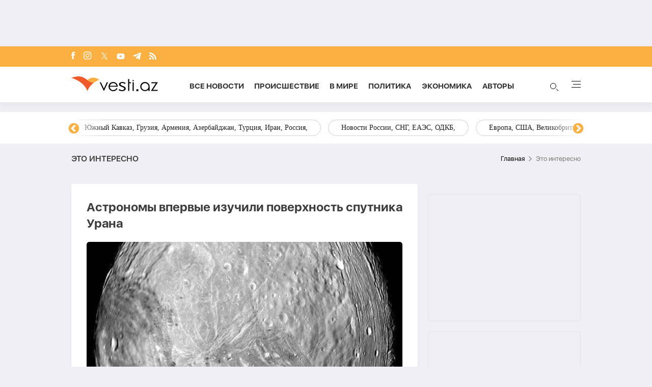

--- FILE ---
content_type: text/html; charset=UTF-8
request_url: https://vesti.az/eto-interesno/astronomy-vpervye-izucili-poverxnost-sputnika-urana-479829
body_size: 16563
content:
<!DOCTYPE html>
<html lang="ru">
<head>
    <!-- Google Tag Manager -->
    <script>(function (w, d, s, l, i) {
            w[l] = w[l] || [];
            w[l].push({
                'gtm.start':
                    new Date().getTime(), event: 'gtm.js'
            });
            var f = d.getElementsByTagName(s)[0],
                j = d.createElement(s), dl = l != 'dataLayer' ? '&l=' + l : '';
            j.async = true;
            j.src =
                'https://www.googletagmanager.com/gtm.js?id=' + i + dl;
            f.parentNode.insertBefore(j, f);
        })(window, document, 'script', 'dataLayer', 'GTM-T292PN6');</script>
    <!-- End Google Tag Manager -->

    <!-- for adviade add this code -->
    <script async src="https://pagead2.googlesyndication.com/pagead/js/adsbygoogle.js?client=ca-pub-3642211631469351"
            crossorigin="anonymous"></script>
    <!-- for adviade add this code -->

    <!-- Google tag (gtag.js) -->
    <script async src="https://www.googletagmanager.com/gtag/js?id=G-HG0ZRSRCVT"></script>
    <script>
        window.dataLayer = window.dataLayer || [];

        function gtag() {
            dataLayer.push(arguments);
        }

        gtag('js', new Date());

        gtag('config', 'G-HG0ZRSRCVT');
    </script>

    <!-- Google tag (gtag.js) -->
    <script async src="https://www.googletagmanager.com/gtag/js?id=UA-210206912-1"></script>
    <script>
        window.dataLayer = window.dataLayer || [];

        function gtag() {
            dataLayer.push(arguments);
        }

        gtag('js', new Date());

        gtag('config', 'UA-210206912-1');
    </script>


    <script>
        window.digitalks = window.digitalks || new function () {
            var t = this;
            t._e = [], t._c = {}, t.config = function (c) {
                var i;
                t._c = c, t._c.script_id ? ((i = document.createElement("script")).src = "//data.digitalks.az/v1/scripts/" + t._c.script_id + "/track.js?&cb=" + Math.random(), i.async = !0, document.head.appendChild(i)) : console.error("digitalks: script_id cannot be empty!")
            };
            ["track", "identify"].forEach(function (c) {
                t[c] = function () {
                    t._e.push([c].concat(Array.prototype.slice.call(arguments, 0)))
                }
            })
        };

        digitalks.config({
            script_id: "72cc6542-7dc4-44f9-bbf3-4cd5df64b55e",
            page_url: location.href,
            referrer: document.referrer
        })
    </script>
    <meta charset="UTF-8">
    
    
    <link rel="canonical" href="https://vesti.az/eto-interesno/astronomy-vpervye-izucili-poverxnost-sputnika-urana-479829" />
        <meta name="viewport" content="width=device-width, initial-scale=1.0">
    <link rel="stylesheet" href="https://vesti.az/site/assets/new-css/slick.min.css"/>
    <link rel="stylesheet" href="https://cdnjs.cloudflare.com/ajax/libs/slick-carousel/1.8.1/slick-theme.min.css"/>
    <link rel="stylesheet" href="https://vesti.az/site/assets/new-css/main.css?v=1768895835">
    <link rel="stylesheet" href="https://vesti.az/site/assets/new-css/media.css?v=1768895835">
    <link rel="stylesheet" href="https://vesti.az/site/assets/new-css/media2.css?v=1768895835">
    <link rel="stylesheet" href="https://vesti.az/site/assets/css/popup-css/popup.css?v=1768895835">
    <meta name="csrf-token" id="csrf-token" content="wP6ZOycZWpXECGhph5LFhYR2q4x5WUn3HfEgqdJf">
    <link rel="icon" type="image/x-icon" href="https://vesti.az/site\assets\images\favicon-16x16.png">
    <meta name="yandex-verification" content="6f5d2383429384f4"/>
    
    <title>Астрономы впервые изучили поверхность спутника Урана</title>
    <meta name='description' itemprop='description' content='Астрономы впервые изучили поверхность спутника Урана'/>
    <meta name='keywords' content=''/>
    <meta name="robots" content="index, follow">
    <meta name="googlebot-news" content="index, follow">
    <meta name="googlebot" content="index, follow">
    <meta property="og:description" content='Астрономы впервые изучили поверхность спутника Урана'/>
    <meta property="og:title" content='Астрономы впервые изучили поверхность спутника Урана'/>
    <meta property="og:url" content="https://vesti.az/eto-interesno/astronomy-vpervye-izucili-poverxnost-sputnika-urana-479829"/>
    <meta property="og:type" content="article"/>
    <meta property="og:locale" content="ru-RU"/>
    <meta property="og:locale:alternate" content="ru-RU"/>
    <meta property="og:site_name" content="Vesti.az"/>
    <meta property="og:image" content="https://vesti.az/storage/news/2023/january/02/resize/63b2d9b0caecd63b2d9b0caece167266552063b2d9b0caecb63b2d9b0caecc.jpg"/>

    <meta property="og:image:url" content="https://vesti.az/storage/news/2023/january/02/resize/63b2d9b0caecd63b2d9b0caece167266552063b2d9b0caecb63b2d9b0caecc.jpg"/>

    
    <meta name="facebook-domain-verification" content="5r4vmrh245rpd05wcqwk5suppxbano" />
    



    <meta name="twitter:card" content="summary"/>
    <meta name="twitter:title" content='Астрономы впервые изучили поверхность спутника Урана'/>
    <meta name="twitter:description" content='Астрономы впервые изучили поверхность спутника Урана'/>
    <meta name="twitter:image" content="https://vesti.az/storage/news/2023/january/02/resize/63b2d9b0caecd63b2d9b0caece167266552063b2d9b0caecb63b2d9b0caecc.jpg"/>

        <link rel="stylesheet" href="https://vesti.az/site/assets/css/magnific-popup.min.css">
    <link rel="stylesheet" href="https://vesti.az/site/social-media/social.css?v=1.3">
    <style>
        .hidden {
            display: none;
        }

        p iframe {
            width: 100% !important;
        }

        p img {
            width: 100% !important;
            height: auto !important;
        }

        .links-tag {
            /*margin-left: 10%;*/
            display: -webkit-box;
            display: -ms-flexbox;
            display: flex;
            -webkit-box-align: center;
            -ms-flex-align: center;
            align-items: center;
            -ms-flex-wrap: wrap;
            flex-wrap: wrap;
            margin-top: 25px;
        }

        .blog-tag {
            margin-left: 5px;
            border-radius: 5px;
            font-weight: bold;
            padding: 6px 14px;
            background-color: #f0eff5;
            color: #3c3f44;
            font-size: 15px;
            opacity: .8;
            -webkit-transition: .3s;
            transition: .3s;
            margin-bottom: 3px;
        }
    </style>
    <script src="https://vesti.az/site/assets/js/svg-inject.min.js"></script>
    <script src="https://cdn.onesignal.com/sdks/web/v16/OneSignalSDK.page.js" defer></script>
    <script>
        window.OneSignalDeferred = window.OneSignalDeferred || [];
        OneSignalDeferred.push(function(OneSignal) {
            OneSignal.init({
                appId: "fb6f9c9f-2da4-41d6-b29f-e42eb5195762",
            });
        });
    </script>
</head>
<body>
<!-- Google Tag Manager (noscript) -->
<noscript>
    <iframe src="https://www.googletagmanager.com/ns.html?id=GTM-T292PN6"
            height="0" width="0" style="display:none;visibility:hidden"></iframe>
</noscript>
<!-- End Google Tag Manager (noscript) -->

<div class="container rek_header">
                                        <ins>
                    <script type="text/javascript">
                        (function () {
                            var rand = Math.floor(Math.random() * 1e9);
                            var adv_1097_iad_div = document.createElement("div");
                            adv_1097_iad_div.setAttribute("id", "adviad-zoneid-1097" +rand);
                            adv_1097_iad_div.style.cssText = "display: flex !important; justify-content: center !important;";
                            document.currentScript.parentElement.appendChild(adv_1097_iad_div);
                            var adv_1097_iad = document.createElement("script");adv_1097_iad.setAttribute("zoneid", 1097);
                            adv_1097_iad.src = "https://newmedia.az/nativebanner/get_ads.js?v=" + new Date().toJSON().slice(0,10).replace(/-/g,'.');
                            adv_1097_iad.async = true;document.currentScript.parentNode.appendChild(adv_1097_iad);
                        })
                        ();
                    </script>
                </ins>
                        </div>

<header id="header">
    <div class="top_section">
        <div class="container">
            <ul class="social_icons">
                <li>
                    <a target="_blank" href="https://www.facebook.com/vestiaz/" aria-label="Facebook">
                        <img onload="SVGInject(this)" src="https://vesti.az/site/assets/images/icons/social-icons/fb.svg"
                             class="fb"
                             alt="fb">
                    </a>
                </li>
                <li>
                    <a target="_blank" href="https://www.instagram.com/vesti.az/" aria-label="Instagram">
                        <img onload="SVGInject(this)" src="https://vesti.az/site/assets/images/icons/social-icons/insta.svg"
                             class="insta" alt="insta">
                    </a>
                </li>
                <li>
                    <a target="_blank" href="https://x.com/vesti__az" aria-label="x">
                        <img onload="SVGInject(this)"
                             src="https://vesti.az/site/assets/images/icons/social-icons/x-icon.svg"
                             class="twitter" alt="x">
                    </a>
                </li>
                <li>
                    <a target="_blank" href="https://www.youtube.com/channel/UCEmZA5dia4WjRrKrb3n-WRw"
                       aria-label="Youtube">
                        <img onload="SVGInject(this)"
                             src="https://vesti.az/site/assets/images/icons/social-icons/youtube.svg"
                             class="youtube" alt="youtube">
                    </a>
                </li>
                <li>
                    <a target="_blank" href="https://t.me/vesti_az" aria-label="Telegram">
                        <img onload="SVGInject(this)"
                             src="https://vesti.az/site/assets/images/icons/social-icons/telegram.svg"
                             class="telegram" alt="telegram">
                    </a>
                </li>
                <li>
                    <a target="_blank" href="https://vesti.az/rss" aria-label="Rss">
                        <img onload="SVGInject(this)" src="https://vesti.az/site/assets/images/icons/social-icons/rss.svg"
                             class="rss"
                             alt="rss">
                    </a>
                </li>
            </ul>
        </div>
    </div>

    <div class="navbar">
        <div class="container">
            <div class="navbar-links-wrap">
                <button type="button" class="menu_btn mobile-menu-btn">
                    <img src="https://vesti.az/site/assets/images/icons/menu.svg" alt="menu">
                </button>

                <a href="https://vesti.az">
                    <img class="logo" src="https://vesti.az/site/assets/images/icons/vesti_desktop_logo.svg" alt="vesti.az">
                    <img class="logo mobile-logo" src="https://vesti.az/site/assets/images/icons/logo-mobile.svg" alt="vesti.az">
                    
                    

                    

                   
                </a>

                

                <ul class="links">
                    <li>
                        <a href="https://vesti.az/novosti">Все новости</a>
                    </li>
                    <li>
                        
                        <a href="https://vesti.az/proisshestviye">Происшествие</a>
                    </li>
                    <li>
                        <a href="https://vesti.az/v-mire">В мире</a>
                    </li>
                    <li>
                        <a href="https://vesti.az/politika">Политика</a>
                    </li>
                    <li>
                        <a href="https://vesti.az/ekonomika">Экономика</a>
                    </li>
                    <li>
                        <a href="https://vesti.az/avtori">Aвторы</a>
                    </li>

                </ul>
                <div>
                    <button type="button" id="search_btn">
                        <span class="circle"></span>
                        <span class="line1"></span>
                        <span class="line2"></span>

                        <img src="https://vesti.az/site/assets/images/icons/search-icon.svg" alt="search">
                    </button>
                    <button type="button" class="menu_btn">
                        <span></span>
                        <span></span>
                        <span></span>
                        <span></span>
                    </button>
                </div>
            </div>
        </div>
    </div>

    <div class="section-bottom">
        <div class="container">
            <div class="links-wrap">
                <ul class="links">
                    <li>
                        <a href="https://vesti.az/novosti">
                            Все новости
                        </a>
                    </li>
                    
                    
                    <li>
                        <a href="https://vesti.az/avtori">
                            Aвторы
                        </a>
                    </li>
                    <li>
                        <a href="https://vesti.az/v-mire">
                            В мире
                        </a>
                    </li>
                    <li>
                        <a href="https://vesti.az/proisshestviye">
                            Происшествие
                        </a>
                    </li>
                    <li>
                        <a href="https://vesti.az/kultura">
                            Культура
                        </a>
                    </li>
                    <li>
                        <a href="https://vesti.az/politika">
                            Политика
                        </a>
                    </li>
                    <li>
                        <a href="https://vesti.az/ekonomika">
                            Экономика
                        </a>
                    </li>
                    <li>
                        <a href="https://vesti.az/sou-biznes">
                            Шоу-бизнес
                        </a>
                    </li>
                    <li>
                        <a href="https://vesti.az/sport">
                            Спорт
                        </a>
                    </li>
                    <li>
                        <a href="https://vesti.az/texnologiya">
                            Технология
                        </a>
                    </li>
                    <li>
                        <a href="https://vesti.az/%D0%97%D0%B0%D0%BF%D0%B0%D0%B4%D0%BD%D1%8B%D0%B9-%D0%90%D0%B7%D0%B5%D1%80%D0%B1%D0%B0%D0%B9%D0%B4%D0%B6%D0%B0%D0%BD">
                            Западный Азербайджан
                        </a>
                    </li>
                    <li>
                        <a href="https://vesti.az/socium">
                            Социум
                        </a>
                    </li>
                    <li>
                        <a href="https://vesti.az/armiya">
                            Армия
                        </a>
                    </li>
                    <li>
                        <a href="https://vesti.az/eto-interesno">
                            Это интересно
                        </a>
                    </li>
                    <li>
                        <a href="https://vesti.az/kriminal">
                            Криминал
                        </a>
                    </li>
                    <li>
                        <a href="https://vesti.az/top-10/den">
                            ТОП 10
                        </a>
                    </li>
                    <li>
                        <a href="https://vesti.az/religion">
                            Религия
                        </a>
                    </li>
                    <li>
                        <a href="https://vesti.az/prognoz-pogodi">
                            Прогноз погоды
                        </a>
                    </li>
                    <li>
                        <a href="https://vesti.az/valyuta">
                            КУРС ОБМЕНА
                        </a>
                    </li>
                    <li>
                        <a href="https://vesti.az/archive">
                            Архив
                        </a>
                    </li>
                    <li>
                        <a href="https://vesti.az/contact">
                            Контакты
                        </a>
                    </li>
                </ul>
            </div>
        </div>
    </div>
</header>

<div class="main-content">
    
        <div id="tags">
            <div class="container" style="position: relative">
                <div class="responsive-slider">
                                            <a href="https://vesti.az/tags/rossiisko-ukrainskaya-voina">Российско-украинская война</a>
                                            <a href="https://vesti.az/tags/bliznii-vostok-iran-turciya-izrail-palestina-iemen-xamas-siriya-irak">Ближний Восток, Иран, Турция, Израиль, Палестина, Йемен, ХАМАС, Сирия, Ирак,</a>
                                            <a href="https://vesti.az/tags/novosti-azerbaidzana">Новости Азербайджана</a>
                                            <a href="https://vesti.az/tags/yuznyi-kavkaz-gruziya-armeniya-azerbaidzan-turciya-iran-rossiya">Южный Кавказ, Грузия, Армения, Азербайджан, Турция, Иран, Россия,</a>
                                            <a href="https://vesti.az/tags/novosti-rossii-sng-eaes-odkb">Новости России, СНГ, ЕАЭС, ОДКБ,</a>
                                            <a href="https://vesti.az/tags/evropa-ssa-velikobritaniya-ukraina-zapad">Европа, США, Великобритания, Украина, Запад,</a>
                                            <a href="https://vesti.az/tags/ceny-na-neft-ekonomika-mira-torgovaya-voina-bitkoin">Цены на нефть, экономика мира, торговая война, биткойн,</a>
                                            <a href="https://vesti.az/tags/indiya-kitai-yaponiya-yugo-vostocnaya-aziya-pakistan">Индия, Китай, Япония, Юго-Восточная Азия, Пакистан,</a>
                                            <a href="https://vesti.az/tags/otg-strany-centralnoi-azii-tyurkskii-mir-turciya">ОТГ, страны Центральной Азии, тюркский мир, Турция,</a>
                                            <a href="https://vesti.az/tags/situaciya-v-venesuele">Ситуация в Венесуэле</a>
                                            <a href="https://vesti.az/tags/mitingi-v-irane">Митинги в Иране</a>
                                    </div>
                <div class="overlay1"></div>
                <div class="overlay2"></div>
            </div>
        </div>
    
    <main>
        <div class="overlay_menu">
            <div class="container">
                <button class="close-menu">
                    <img src="https://vesti.az/site/assets/images/icons/close-icon.svg" alt="close">
                </button>

                <div class="center_menu">
                    <div class="left">
                        <ul class="links">
                            <li class="link_menu active_li">
                                <a href="https://vesti.az/novosti">
                                    Все новости
                                </a>
                            </li>
                            <li>
                                <a href="https://vesti.az/cop-29">
                                    COP29
                                </a>
                            </li>
                            
                            <li class="link_menu">
                                <a href="https://vesti.az/avtori">
                                    Aвторы
                                </a>
                            </li>
                            <li class="link_menu">
                                <a href="https://vesti.az/v-mire">
                                    В мире
                                </a>
                            </li>
                            <li class="link_menu">
                                <a href="https://vesti.az/proisshestviye">
                                    Происшествие
                                </a>
                            </li>
                            <li class="link_menu">
                                <a href="https://vesti.az/kultura">
                                    Культура
                                </a>
                            </li>
                            <li class="link_menu">
                                <a href="https://vesti.az/politika">
                                    Политика
                                </a>
                            </li>
                            <li class="link_menu">
                                <a href="https://vesti.az/ekonomika">
                                    Экономика
                                </a>
                            </li>
                            <li class="link_menu">
                                <a href="https://vesti.az/sou-biznes">
                                    Шоу-бизнес
                                </a>
                            </li>
                            <li class="link_menu">
                                <a href="https://vesti.az/sport">
                                    Спорт
                                </a>
                            </li>
                            <li class="link_menu">
                                <a href="https://vesti.az/texnologiya">
                                    Технология
                                </a>
                            </li>
                            <li class="link_menu">
                                <a href="https://vesti.az/%D0%97%D0%B0%D0%BF%D0%B0%D0%B4%D0%BD%D1%8B%D0%B9-%D0%90%D0%B7%D0%B5%D1%80%D0%B1%D0%B0%D0%B9%D0%B4%D0%B6%D0%B0%D0%BD">
                                    Западный Азербайджан
                                </a>
                            </li>
                        </ul>
                        <ul class="links">
                            <li class="link_menu">
                                <a href="https://vesti.az/socium">
                                    Социум
                                </a>
                            </li>
                            <li class="link_menu">
                                <a href="https://vesti.az/armiya">
                                    Армия
                                </a>
                            </li>
                            <li class="link_menu">
                                <a href="https://vesti.az/eto-interesno">
                                    Это интересно
                                </a>
                            </li>
                            <li class="link_menu">
                                <a href="https://vesti.az/kriminal">
                                    Криминал
                                </a>
                            </li>
                            <li class="link_menu">
                                <a href="https://vesti.az/top-10/den">
                                    ТОП 10
                                </a>
                            </li>
                            <li class="link_menu">
                                <a href="https://vesti.az/religion">
                                    Религия
                                </a>
                            </li>
                            <li class="link_menu">
                                <a href="https://vesti.az/prognoz-pogodi">
                                    Прогноз погоды
                                </a>
                            </li>
                            <li class="link_menu">
                                <a href="https://vesti.az/valyuta">
                                    КУРС ОБМЕНА
                                </a>
                            </li>
                            <li class="link_menu">
                                <a href="https://vesti.az/archive">
                                    Архив
                                </a>
                            </li>
                            <li class="link_menu">
                                <a href="https://vesti.az/contact">
                                    Контакты
                                </a>
                            </li>
                        </ul>
                    </div>
                    <div class="right">
                        <div class="tabs links_tabs">
                            <div class="tab active_tab">
                                <div class="news_items">
                                                                            <a href="https://vesti.az/politika/ilxam-aliev-dal-intervyu-telekanalu-euronews-foto-574431"
                                        class="item">
                                            <img
                                                src="https://vesti.az/storage/news/2026/january/20/middle/696f31e98e42e696f31e98e42f1768894953696f31e98e42c696f31e98e42d.jpg"
                                                alt="#">
                                            <div class="overlay">
                                                <p>Ильхам Алиев дал интервью телеканалу Euronews-<span class="red_color">ФОТО</span></p>
                                            </div>
                                        </a>
                                                                            <a href="https://vesti.az/v-mire/cnn-spor-o-grenlandii-grozit-osloznit-pomoshh-ukraine-574430"
                                        class="item">
                                            <img
                                                src="https://vesti.az/storage/news/2026/january/20/middle/696f2dab25f34696f2dab25f351768893867696f2dab25f32696f2dab25f33.webp"
                                                alt="#">
                                            <div class="overlay">
                                                <p>CNN: Спор о Гренландии грозит осложнить помощь Украине</p>
                                            </div>
                                        </a>
                                                                            <a href="https://vesti.az/politika/posolstvo-germanii-ctit-pamyat-sexidov-20-yanvarya-574428"
                                        class="item">
                                            <img
                                                src="https://vesti.az/storage/news/2026/january/20/middle/696f28ebb0d89696f28ebb0d8a1768892651696f28ebb0d87696f28ebb0d88.jpg"
                                                alt="#">
                                            <div class="overlay">
                                                <p>Посольство Германии чтит память шехидов 20 января</p>
                                            </div>
                                        </a>
                                                                            <a href="https://vesti.az/v-mire/armeniya-vosla-v-sovet-mira-po-gaze-574426"
                                        class="item">
                                            <img
                                                src="https://vesti.az/storage/news/2026/january/20/middle/696f2660d75df696f2660d75e01768892000696f2660d75dd696f2660d75de.webp"
                                                alt="#">
                                            <div class="overlay">
                                                <p>Армения вошла в "Совет мира" по Газе</p>
                                            </div>
                                        </a>
                                                                    </div>
                            </div>
                        </div>

                    </div>
                </div>

                <div class="see-all-wrap">
                    <a href="https://vesti.az/novosti" class="see-all bg-orange">
                        Все новости
                    </a>
                </div>
            </div>
            <div class="foot_menu">
                <div class="container">
                    <h3 class="copyright">© 2004 - 2024 Все права защищены.</h3>
                    <div class="apps">
                        <a href="https://play.google.com/store/apps/details?id=com.apagroup&hl=ru">
                            <img src="https://vesti.az/site/assets/images/icons/play_market.svg" alt="#">
                        </a>
                        <a href="#">
                            <img src="https://vesti.az/site/assets/images/icons/app_store.svg" alt="#">
                        </a>
                    </div>
                </div>
            </div>
        </div>

            <div class="container">
                <div class="breadcrumb_row">
            <h3>Это интересно</h3>
            <ul>
                <li>
                    <a href="https://vesti.az" class="link">Главная</a>
                </li>
                <li>
                    Это интересно
                </li>
            </ul>
        </div>
        <div class="mt-site">
            <div class="mobile_mode h-29" style="display: flex; justify-content: center;">
    
    
    
    <ins>
        <script type="text/javascript">(function () {
                var rand = Math.floor(Math.random() * 1e9);
                var adv_1074_iad_div = document.createElement("div");
                adv_1074_iad_div.setAttribute("id", "adviad-zoneid-1074" + rand);
                adv_1074_iad_div.style.cssText = "display: flex !important; justify-content: center !important;";
                document.currentScript.parentElement.appendChild(adv_1074_iad_div);
                var adv_1074_iad = document.createElement("script");
                adv_1074_iad.setAttribute("zoneid", 1074);
                adv_1074_iad.src = "https://newmedia.az/nativebanner/get_ads.js?v=" + new Date().toJSON().slice(0, 10).replace(/-/g, '.');
                adv_1074_iad.async = true;
                document.currentScript.parentNode.appendChild(adv_1074_iad);
            })();</script>
    </ins>
</div>
        </div>
        <div class="news_in_page with_sidebar_block mt-site" id="main-content">
            <div id="content" class="left_column">
                <div class="news_all_info">
                    <h1 class="title">
                        Астрономы впервые изучили поверхность спутника Урана
                    </h1>
                    <div class="main_img mt-site">
                        <img src="https://vesti.az/storage/news/2023/january/02/big/63b2d9b0caecd63b2d9b0caece167266552063b2d9b0caecb63b2d9b0caecc.jpg"
                             alt="Астрономы впервые изучили поверхность спутника Урана">
                                            </div>
                    <div class="date_news mt-site">
                        <div class="date">
                            <div>
                                <img onload="SVGInject(this)" src="https://vesti.az/site/assets/images/icons/calendar.svg"
                                     alt="">
                                <span>2 января 2023</span>
                            </div>
                            <div>
                                <img onload="SVGInject(this)" src="https://vesti.az/site/assets/images/icons/clock.svg"
                                     alt="#">
                                <span>18:51</span>
                            </div>
                        </div>
                        <div class="font_sizes">
                            <button type="button" class="btn_decrement">
                                <img onload="SVGInject(this)" src="https://vesti.az/site/assets/images/icons/A-.svg"
                                     alt="#">
                            </button>
                            <button type="button" class="btn_increment">
                                <img onload="SVGInject(this)" src="https://vesti.az/site/assets/images/icons/A+.svg"
                                     alt="#">
                            </button>
                        </div>
                    </div>
                    <div class="rek_main mt-site">
    
    <div class="mobile_mode">
        <script async src="//code.ainsyndication.com/v2/js/slot.js?29072021"></script>
        <ins class="ainsyndication" style="display:block; width: 320px; height: 100px;" data-ad-slot="8433"></ins>

        
        
    </div>
</div>
                    <div class="texts mt-site">
                        <p>Ученые из Центра Карла Сагана при Институте SETI в Калифорнии (США) исследовали происхождение реголита Миранды &ndash; спутника Урана. Эта научная работа позволит лучше понять внутреннюю структуру объекта и определить, может ли в его недрах скрываться теплый океан.</p>

<p>Как передает <a href='https://vesti.az/' class='hyperlink' target='_blank'>Vesti.az</a> со ссылкой на МИР24, об этом&nbsp;сообщает Planetary Science.</p>

<p>Реголитом считается слой рыхлого грунта и пыли, лежащий поверх коренных пород. Известно, что реголит также присутствует на Луне. В отличие от земной почвы, которая богата питательными веществами, он считается сухим и безжизненным.</p>

<p>Ученые проанализировали ширину и глубину кратеров на Миранде, их местоположение на поверхности. Особое внимание уделили крупному кратеру Алонсо диаметром в 25 км.</p>

<p>Исследование указало на три возможных источника реголита: гигантский ударный выброс, шлейфовые отложения и приток материала из колец Урана. Ученые сочли, что третий вариант наиболее вероятен.</p>

<p>&laquo;Если основным источником реголита Миранды были кольца Урана, то это значит, что спутник мог сформироваться в этих кольцах или пройти сквозь них&raquo;, &ndash; отметила автор исследования доктор Хлоя Беддингфилд.</p>

<p>Ученые отметили, что из-за небольшого размера Миранда вряд ли могла сохранить внутренний океан. Но слой реголита мог бы действовать как изолирующее одеяло, удерживая тепло внутри спутника и поддерживая существование внутреннего слоя жидкой воды. Тепло также могло стимулировать геологическую активность Миранды и способствовать формированию глобальной рифтовой системы.</p>

<p>Отметим, что внутренние океаны, по мнению ученых, существуют также на спутнике Юпитера Европе и спутнике Сатурна Энцеладе. Они рассматриваются как возможные места развития внеземной жизни в Солнечной системе. По мнению исследователей, условия в этих океанах могут быть аналогичны тем, что существовали на древней Земле.</p>

                        
                        <ul class="links_block red mb-site mt-site hidden">
                                                                                                                                        <li>
                                            <a href="https://vesti.az/eto-interesno/v-malaizii-ugnali-avtomobil-s-pyatiletnei-devockoi-vnutri-569529">        В Малайзии угнали автомобиль с пятилетней девочкой внутри</a>
                                        </li>
                                                                                                                                                <li>
                                            <a href="https://vesti.az/eto-interesno/ucenye-opisali-pyat-etapov-strukturnogo-razvitiya-mozga-573471">        Ученые описали пять этапов структурного развития мозга</a>
                                        </li>
                                                                                                                                                <li>
                                            <a href="https://vesti.az/eto-interesno/v-centre-izmira-obnaruzili-redkuyu-rimskuyu-mozaiku-s-uzlom-solomona-572010">        В центре Измира обнаружили редкую римскую мозаику с «узлом Соломона»</a>
                                        </li>
                                                                                                                        </ul>

                    </div>
                                            <div class="news_in_gallery mt-site" id="news_in_gallery">
                                                    </div>
                    
                                        <div class="links-tag">
                                                                                                </div>
                </div>
                <div class="rek_main mt-site">
    <div class="desktop_mode">
        
        <script async src="//code.ainsyndication.com/v2/js/slot.js?04062023"></script>
        <ins class="ainsyndication" style="display:block; width: 728px; height: 90px;" data-ad-slot="10792"></ins>

    </div>
    <div class="mobile_mode" style="height: 250px; max-width: 300px; width: auto;">
                                    <script>
                    (() => {
                        var zoneInfo = {
                            slot: '/23269770497/Vestiaz/MainPage/MOBILEMPU',
                            size: [[250, 250], [300, 250]],
                            zoneId: '23279080509',
                        };
                        let script = document.createElement('script');
                        script.defer = true;
                        script.src = "https://dsps.newmedia.az/v1/get_ads.js?v" + new Date().toJSON().slice(0,10).replace(/-/g,'.');
                        document.currentScript.parentElement.appendChild(script);
                        script.onload = function () {
                            adviadFetchKeys(zoneInfo)
                        }
                    })()
                </script>
                <div id='23279080509'></div>
                        </div>
</div>

                <div class="social-media-wrap social-mob">
    <a href="https://t.me/vesti_az" target="_blank" title="Следите за нами в Telegram" type="button" class="social-box telegram-box">
        <div class="telegram-row">
            <img src="https://vesti.az/site/social-media/social-section-icons/telegram.svg" alt="telegram">
            Следите за нами в Telegram
        </div>

        <div class="telegram-link">
            <img src="https://vesti.az/site/social-media/social-section-icons/telegram2.svg" alt="telegram">
            t.me/vesti_az
        </div>
    </a>

    <div class="social-row">
        <a href="https://instagram.com/vesti.az" target="_blank" title="Следите за нами в Instagram" type="button" class="social-box instagram-box">
            <img src="https://vesti.az/site/social-media/social-section-icons/instagram.svg" alt="instagram">
            Следите за нами в Instagram
        </a>
        <a href="https://www.tiktok.com/@vesti.az_novosti?_t=ZS-8yVaC1Ao7Os&_r=1" target="_blank" title="Следите за нами в TikTok" type="button" class="social-box tiktok-box">
            <img src="https://lent.az/site/social-media/social-section-icons/tiktok.svg" alt="tiktok">
            Следите за нами в TikTok
        </a>
        <a href="https://www.facebook.com/vestiaz" target="_blank" title="Следите за нами в Facebook" type="button" class="social-box facebook-box">
            <img src="https://vesti.az/site/social-media/social-section-icons/facebook.svg" alt="facebook">
            Следите за нами в Facebook
        </a>

        <a href="https://x.com/vesti__az" target="_blank" title="Следите за нами в X" type="button" class="social-box twitter-box">
            <img src="https://vesti.az/site/social-media/social-section-icons/x.svg" alt="x">
            Следите за нами в X
        </a>
    </div>
</div>
                <div class="actions_news mt-site">
                    <div class="views">
                        <img src="https://vesti.az/site/assets/images/icons/views.svg" alt="#">
                        <span class="count">4425</span>
                    </div>
                    <div class="share_reaction">
                        <img class="share_icn" src="https://vesti.az/site/assets/images/icons/share.svg" alt="#">
                        <span class="count">Поделиться</span>
                        <div class="emoji-container">
                            <a href="https://www.facebook.com/sharer/sharer.php?u=https://vesti.az/xeber/eto-interesno/astronomy-vpervye-izucili-poverxnost-sputnika-urana-479829"
                               target="_blank">
                                <div class="emoji facebook">

                                    <div class="icon"></div>

                                </div>
                            </a>

                            <a href="https://telegram.me/share/url?url=https://vesti.az/xeber/eto-interesno/astronomy-vpervye-izucili-poverxnost-sputnika-urana-479829"
                               target="_blank">
                                <div class="emoji telegram">

                                    <div class="icon"></div>
                                </div>
                            </a>
                            <a href="https://api.whatsapp.com/send?text=https://vesti.az/xeber/eto-interesno/astronomy-vpervye-izucili-poverxnost-sputnika-urana-479829"
                               target="_blank">
                                <div class="emoji whatsapp">
                                    <div class="icon"></div>
                                </div>
                            </a>
                            <a href="https://www.linkedin.com/shareArticle?mini=true&url=https://vesti.az/xeber/eto-interesno/astronomy-vpervye-izucili-poverxnost-sputnika-urana-479829"
                               target="_blank">
                                <div class="emoji linkedin">

                                    <div class="icon">
                                    </div>
                                </div>
                            </a>
                            <a href="https://twitter.com/intent/tweet?text=%D0%90%D1%81%D1%82%D1%80%D0%BE%D0%BD%D0%BE%D0%BC%D1%8B+%D0%B2%D0%BF%D0%B5%D1%80%D0%B2%D1%8B%D0%B5+%D0%B8%D0%B7%D1%83%D1%87%D0%B8%D0%BB%D0%B8+%D0%BF%D0%BE%D0%B2%D0%B5%D1%80%D1%85%D0%BD%D0%BE%D1%81%D1%82%D1%8C+%D1%81%D0%BF%D1%83%D1%82%D0%BD%D0%B8%D0%BA%D0%B0+%D0%A3%D1%80%D0%B0%D0%BD%D0%B0&url=https://vesti.az/xeber/eto-interesno/astronomy-vpervye-izucili-poverxnost-sputnika-urana-479829"
                               target="_blank">
                                <div class="emoji twitter">

                                    <div class="icon"></div>
                                </div>
                            </a>
                            <a href="/cdn-cgi/l/email-protection#[base64]" target="_blank">
                                <div class="emoji gmail">

                                    <div class="icon"></div>
                                </div>
                            </a>
                        </div>
                    </div>
                    <button type="button" data-url="https://vesti.az/like" data-id="479829" data-type="1"
                            class="like_btn news_reaction">
                        <img src="https://vesti.az/site/assets/images/icons/like_colorly.svg" alt="#">
                        <span
                            class="count likeCount479829">3</span>
                    </button>
                    <button type="button" data-url="https://vesti.az/like" data-id="479829" data-type="2"
                            class="dislike_btn news_reaction">
                        <img src="https://vesti.az/site/assets/images/icons/dislike_colorly.svg" alt="#">
                        <span
                            class="count dislikeCount479829">1</span>
                    </button>

                </div>
                <div class="writer">
                                            <img src="https://vesti.az/storage/authors/535ccfd584ec04a.jpg" alt="avatar" class="avatar">
                                        <div class="info">
                                                    <h3>Vesti.az </h3>
                                                
                    </div>
                </div>
                <div class="social-media-wrap social-web">
    <a href="https://t.me/vesti_az" target="_blank" title="Следите за нами в Telegram" type="button" class="social-box telegram-box">
        <div class="telegram-row">
            <img src="https://vesti.az/site/social-media/social-section-icons/telegram.svg" alt="telegram">
            Следите за нами в Telegram
        </div>

        <div class="telegram-link">
            <img src="https://vesti.az/site/social-media/social-section-icons/telegram2.svg" alt="telegram">
            t.me/vesti_az
        </div>
    </a>

    <div class="social-row">
        <a href="https://instagram.com/vesti.az" target="_blank" title="Следите за нами в Instagram" type="button" class="social-box instagram-box">
            <img src="https://vesti.az/site/social-media/social-section-icons/instagram.svg" alt="instagram">
            Следите за нами в Instagram
        </a>
        <a href="https://www.tiktok.com/@vesti.az_novosti?_t=ZS-8yVaC1Ao7Os&_r=1" target="_blank" title="Следите за нами в TikTok" type="button" class="social-box tiktok-box">
            <img src="https://lent.az/site/social-media/social-section-icons/tiktok.svg" alt="tiktok">
            Следите за нами в TikTok
        </a>
        <a href="https://www.facebook.com/vestiaz" target="_blank" title="Следите за нами в Facebook" type="button" class="social-box facebook-box">
            <img src="https://vesti.az/site/social-media/social-section-icons/facebook.svg" alt="facebook">
            Следите за нами в Facebook
        </a>

        <a href="https://x.com/vesti__az" target="_blank" title="Следите за нами в X" type="button" class="social-box twitter-box">
            <img src="https://vesti.az/site/social-media/social-section-icons/x.svg" alt="x">
            Следите за нами в X
        </a>
    </div>
</div>
                <div class="title_section mt-site">
                    <img class="earth" src="https://vesti.az/site/assets/images/icons/document.svg" alt="#">
                    <span>ДРУГИЕ НОВОСТИ РАЗДЕЛА</span>
                </div>
                                                    <div class="card_image three_column_index_items mt-site">
                                                                                                                                            <a href="https://vesti.az/eto-interesno/574303"
                                   class="item">
                                    <div class="img">
                                        <img
                                            src="https://vesti.az/storage/news/2026/january/19/big/696e1a704846e696e1a704846f1768823408696e1a704846b696e1a704846c.jpg"
                                            alt="Исследование связало височную эпилепсию с клеточным старением">
                                        <div class="overlay">
                                            <div class="date">
                                                <div>
                                                    <img onload="SVGInject(this)"
                                                         src="https://vesti.az/site/assets/images/icons/clock.svg" alt="#">
                                                    <span>19:54</span>
                                                </div>
                                                <div>
                                                    <img onload="SVGInject(this)"
                                                         src="https://vesti.az/site/assets/images/icons/calendar.svg"
                                                         alt="#">
                                                    <span>19 января 2026</span>
                                                </div>
                                            </div>
                                        </div>
                                    </div>
                                    <div class="content">
                                        <p>Исследование связало височную эпилепсию с клеточным старением</p>
                                    </div>
                                </a>
                                                                                                                                            <div class="rek_main mt-site">
                                    
                                    
                                    
                                    
                                    
                                </div>
                                                                                        <a href="https://vesti.az/eto-interesno/574288"
                                   class="item">
                                    <div class="img">
                                        <img
                                            src="https://vesti.az/storage/news/2026/january/19/big/696e14be3d0a7696e14be3d0a81768821950696e14be3d0a5696e14be3d0a6.jpg"
                                            alt="В Британии обсуждают воздействие смартфонов на здоровье кожи">
                                        <div class="overlay">
                                            <div class="date">
                                                <div>
                                                    <img onload="SVGInject(this)"
                                                         src="https://vesti.az/site/assets/images/icons/clock.svg" alt="#">
                                                    <span>19:49</span>
                                                </div>
                                                <div>
                                                    <img onload="SVGInject(this)"
                                                         src="https://vesti.az/site/assets/images/icons/calendar.svg"
                                                         alt="#">
                                                    <span>19 января 2026</span>
                                                </div>
                                            </div>
                                        </div>
                                    </div>
                                    <div class="content">
                                        <p>В Британии обсуждают воздействие смартфонов на здоровье кожи</p>
                                    </div>
                                </a>
                                                                                                                                                                        <a href="https://vesti.az/eto-interesno/574343"
                                   class="item">
                                    <div class="img">
                                        <img
                                            src="https://vesti.az/storage/news/2026/january/19/big/696e462d12687696e462d126881768834605696e462d12685696e462d12686.jpg"
                                            alt="Ученые выяснили, что ранние бани Помпей были крайне грязными">
                                        <div class="overlay">
                                            <div class="date">
                                                <div>
                                                    <img onload="SVGInject(this)"
                                                         src="https://vesti.az/site/assets/images/icons/clock.svg" alt="#">
                                                    <span>19:06</span>
                                                </div>
                                                <div>
                                                    <img onload="SVGInject(this)"
                                                         src="https://vesti.az/site/assets/images/icons/calendar.svg"
                                                         alt="#">
                                                    <span>19 января 2026</span>
                                                </div>
                                            </div>
                                        </div>
                                    </div>
                                    <div class="content">
                                        <p>Ученые выяснили, что ранние бани Помпей были крайне грязными</p>
                                    </div>
                                </a>
                                                                                                                                                                        <a href="https://vesti.az/eto-interesno/574283"
                                   class="item">
                                    <div class="img">
                                        <img
                                            src="https://vesti.az/storage/news/2026/january/19/big/696e122903bd1696e122903bd21768821289696e122903bcf696e122903bd0.jpg"
                                            alt="Сегодня в мире отмечается «грустный понедельник» — день эмоционального спада">
                                        <div class="overlay">
                                            <div class="date">
                                                <div>
                                                    <img onload="SVGInject(this)"
                                                         src="https://vesti.az/site/assets/images/icons/clock.svg" alt="#">
                                                    <span>18:52</span>
                                                </div>
                                                <div>
                                                    <img onload="SVGInject(this)"
                                                         src="https://vesti.az/site/assets/images/icons/calendar.svg"
                                                         alt="#">
                                                    <span>19 января 2026</span>
                                                </div>
                                            </div>
                                        </div>
                                    </div>
                                    <div class="content">
                                        <p>Сегодня в мире отмечается «грустный понедельник» — день эмоционального спада</p>
                                    </div>
                                </a>
                                                                                                                                                                        <a href="https://vesti.az/eto-interesno/574240"
                                   class="item">
                                    <div class="img">
                                        <img
                                            src="https://vesti.az/storage/news/2026/january/19/big/696de45981127696de459811281768809561696de45981125696de45981126.png"
                                            alt="Джейк Салливан вспоминает бакинское гостеприимство и черную икру-ВИДЕО ">
                                        <div class="overlay">
                                            <div class="date">
                                                <div>
                                                    <img onload="SVGInject(this)"
                                                         src="https://vesti.az/site/assets/images/icons/clock.svg" alt="#">
                                                    <span>11:59</span>
                                                </div>
                                                <div>
                                                    <img onload="SVGInject(this)"
                                                         src="https://vesti.az/site/assets/images/icons/calendar.svg"
                                                         alt="#">
                                                    <span>19 января 2026</span>
                                                </div>
                                            </div>
                                        </div>
                                    </div>
                                    <div class="content">
                                        <p>Джейк Салливан вспоминает бакинское гостеприимство и черную икру-<span class="red_color">ВИДЕО</span></p>
                                    </div>
                                </a>
                                                                                                                                                                        <a href="https://vesti.az/eto-interesno/574165"
                                   class="item">
                                    <div class="img">
                                        <img
                                            src="https://vesti.az/storage/news/2026/january/18/big/696d3393e70fa696d3393e70fb1768764307696d3393e70f8696d3393e70f9.jpg"
                                            alt="Астрономы впервые запечатлят движение черной дыры">
                                        <div class="overlay">
                                            <div class="date">
                                                <div>
                                                    <img onload="SVGInject(this)"
                                                         src="https://vesti.az/site/assets/images/icons/clock.svg" alt="#">
                                                    <span>23:15</span>
                                                </div>
                                                <div>
                                                    <img onload="SVGInject(this)"
                                                         src="https://vesti.az/site/assets/images/icons/calendar.svg"
                                                         alt="#">
                                                    <span>18 января 2026</span>
                                                </div>
                                            </div>
                                        </div>
                                    </div>
                                    <div class="content">
                                        <p>Астрономы впервые запечатлят движение черной дыры</p>
                                    </div>
                                </a>
                                                                                                    </div>
                
            </div>
            <div id="sidebar" class="sidebar">
                <div class="rek_banner_sidebar mt-site">
   

                  <script data-cfasync="false" src="/cdn-cgi/scripts/5c5dd728/cloudflare-static/email-decode.min.js"></script><script>
            (() => {
               var zoneInfo = {
                  slot: '/23269770497/Vestiaz/MainPage/SIDERAILMPU',
                  size:  [[250, 250], [300, 250]],
                  zoneId: '23280174971',
               };
               let script = document.createElement('script');
               script.defer = true;
               script.src = "https://dsps.newmedia.az/v1/get_ads.js?v" + new Date().toJSON().slice(0,10).replace(/-/g,'.');
               document.currentScript.parentElement.appendChild(script);
               script.onload = function () {
                  adviadFetchKeys(zoneInfo)
               }
            })()
         </script>
         <div id='23280174971'></div>
           
   </div>
                <div class="rek_banner_sidebar mt-site">
















        <!-- AdRiver code END -->


    <script async src="//code.ainsyndication.com/v2/js/slot.js?29072021"></script>
    <ins class="ainsyndication" style="display:block; width: 300px; height: 250px;" data-ad-slot="8432"></ins>

</div>

                <div class="news_lent mt-block">
    <div class="head">
        <img onload="SVGInject(this)" src="https://vesti.az/site/assets/images/icons/news.svg" alt="#">
        <a class="text" href="https://vesti.az/novosti">НОВОСТНАЯ ЛЕНТА</a>
    </div>
    <div class="center">
        <div class="date_title">
            <span>20 января 2026</span>
        </div>
        <div class="items mt-site">
                                                <div class="item_wrap">
                        <a href="https://vesti.az/politika/ilxam-aliev-dal-intervyu-telekanalu-euronews-foto-574431"
                           class="item">
                            <div class="img">
                                <img src="https://vesti.az/storage/news/2026/january/20/small/696f31e98e42e696f31e98e42f1768894953696f31e98e42c696f31e98e42d.jpg"
                                     alt="Ильхам Алиев дал интервью телеканалу Euronews-ФОТО ">
                            </div>
                            <p class="content  bold_text red_color ">
                                <span class="date"> 11:40 </span>
                                Ильхам Алиев дал интервью телеканалу Euronews-<span class="red_color">ФОТО</span>
                            </p>

                        </a>
                    </div>
                                                                <div class="item_wrap">
                        <a href="https://vesti.az/v-mire/cnn-spor-o-grenlandii-grozit-osloznit-pomoshh-ukraine-574430"
                           class="item">
                            <div class="img">
                                <img src="https://vesti.az/storage/news/2026/january/20/small/696f2dab25f34696f2dab25f351768893867696f2dab25f32696f2dab25f33.webp"
                                     alt="CNN: Спор о Гренландии грозит осложнить помощь Украине">
                            </div>
                            <p class="content  bold_text ">
                                <span class="date"> 11:22 </span>
                                CNN: Спор о Гренландии грозит осложнить помощь Украине
                            </p>

                        </a>
                    </div>
                                                                <div class="item_wrap">
                        <a href="https://vesti.az/politika/posolstvo-germanii-ctit-pamyat-sexidov-20-yanvarya-574428"
                           class="item">
                            <div class="img">
                                <img src="https://vesti.az/storage/news/2026/january/20/small/696f28ebb0d89696f28ebb0d8a1768892651696f28ebb0d87696f28ebb0d88.jpg"
                                     alt="Посольство Германии чтит память шехидов 20 января">
                            </div>
                            <p class="content  bold_text ">
                                <span class="date"> 11:03 </span>
                                Посольство Германии чтит память шехидов 20 января
                            </p>

                        </a>
                    </div>
                                                                <div class="item_wrap">
                        <a href="https://vesti.az/v-mire/armeniya-vosla-v-sovet-mira-po-gaze-574426"
                           class="item">
                            <div class="img">
                                <img src="https://vesti.az/storage/news/2026/january/20/small/696f2660d75df696f2660d75e01768892000696f2660d75dd696f2660d75de.webp"
                                     alt="Армения вошла в &quot;Совет мира&quot; по Газе">
                            </div>
                            <p class="content  bold_text ">
                                <span class="date"> 10:52 </span>
                                Армения вошла в "Совет мира" по Газе
                            </p>

                        </a>
                    </div>
                                                                <div class="item_wrap">
                        <a href="https://vesti.az/politika/posol-belgii-azerbaidzan-prosel-boleznennyi-no-resitelnyi-put-k-nezavisimosti-foto-574425"
                           class="item">
                            <div class="img">
                                <img src="https://vesti.az/storage/news/2026/january/20/small/696f233fac72d696f233fac72e1768891199696f233fac72b696f233fac72c.jpg"
                                     alt="Посол Бельгии: Азербайджан прошел болезненный, но решительный путь к независимости-ФОТО ">
                            </div>
                            <p class="content  bold_text ">
                                <span class="date"> 10:38 </span>
                                Посол Бельгии: Азербайджан прошел болезненный, но решительный путь к независимости-<span class="red_color">ФОТО</span>
                            </p>

                        </a>
                    </div>
                                                                <div class="item_wrap">
                        <a href="https://vesti.az/politika/prezident-litvy-vyrazil-podderzku-azerbaidzanu-v-den-obshhenacionalnoi-skorbi-574423"
                           class="item">
                            <div class="img">
                                <img src="https://vesti.az/storage/news/2026/january/20/small/696f227920e03696f227920e041768891001696f227920e01696f227920e02.jpg"
                                     alt="Президент Литвы выразил поддержку Азербайджану в день общенациональной скорби">
                            </div>
                            <p class="content  bold_text ">
                                <span class="date"> 10:34 </span>
                                Президент Литвы выразил поддержку Азербайджану в день общенациональной скорби
                            </p>

                        </a>
                    </div>
                                                                <div class="item_wrap">
                        <a href="https://vesti.az/politika/posolstvo-izrailya-poctilo-pamyat-sexidov-20-yanvarya-foto-574421"
                           class="item">
                            <div class="img">
                                <img src="https://vesti.az/storage/news/2026/january/20/small/696f21b9b00f2696f21b9b00f31768890809696f21b9b00ee696f21b9b00f0.jpg"
                                     alt="Посольство Израиля почтило память шехидов 20 Января-ФОТО ">
                            </div>
                            <p class="content  bold_text ">
                                <span class="date"> 10:32 </span>
                                Посольство Израиля почтило память шехидов 20 Января-<span class="red_color">ФОТО</span>
                            </p>

                        </a>
                    </div>
                                                                <div class="item_wrap">
                        <a href="https://vesti.az/politika/turciya-ctit-pamyat-sexidov-20-yanvarya-574419"
                           class="item">
                            <div class="img">
                                <img src="https://vesti.az/storage/news/2026/january/20/small/696f2093424aa696f2093424ab1768890515696f2093424a8696f2093424a9.jpg"
                                     alt="Турция чтит память шехидов 20 января">
                            </div>
                            <p class="content  bold_text ">
                                <span class="date"> 10:29 </span>
                                Турция чтит память шехидов 20 января
                            </p>

                        </a>
                    </div>
                                                                <div class="item_wrap">
                        <a href="https://vesti.az/politika/mid-dipmissii-azerbaidzana-v-irane-prodolzayut-rabotu-574418"
                           class="item">
                            <div class="img">
                                <img src="https://vesti.az/storage/news/2026/january/20/small/696f1f0723893696f1f07238941768890119696f1f0723891696f1f0723892.jpeg"
                                     alt="МИД: Дипмиссии Азербайджана в Иране продолжают работу">
                            </div>
                            <p class="content  bold_text ">
                                <span class="date"> 10:19 </span>
                                МИД: Дипмиссии Азербайджана в Иране продолжают работу
                            </p>

                        </a>
                    </div>
                                                                <div class="item_wrap">
                        <a href="https://vesti.az/politika/posolstvo-ssa-vyrazaet-soboleznovaniya-azerbaidzanu-574416"
                           class="item">
                            <div class="img">
                                <img src="https://vesti.az/storage/news/2026/january/20/small/696f1dddc54a4696f1dddc54a51768889821696f1dddc54a2696f1dddc54a3.jpg"
                                     alt="Посольство США выражает соболезнования Азербайджану">
                            </div>
                            <p class="content  bold_text ">
                                <span class="date"> 10:15 </span>
                                Посольство США выражает соболезнования Азербайджану
                            </p>

                        </a>
                    </div>
                                                                <div class="item_wrap">
                        <a href="https://vesti.az/v-mire/tramp-pokazal-licnuyu-perepisku-s-makronom-foto-574414"
                           class="item">
                            <div class="img">
                                <img src="https://vesti.az/storage/news/2026/january/20/small/696f1ce4b12f9696f1ce4b12fa1768889572696f1ce4b12f7696f1ce4b12f8.jpg"
                                     alt="Трамп показал личную переписку с Макроном -ФОТО ">
                            </div>
                            <p class="content  bold_text ">
                                <span class="date"> 10:14 </span>
                                Трамп показал личную переписку с Макроном -<span class="red_color">ФОТО</span>
                            </p>

                        </a>
                    </div>
                                                                <div class="item_wrap">
                        <a href="https://vesti.az/v-mire/donald-tramp-opublikoval-foto-o-grenlandii-s-namekom-foto-574412"
                           class="item">
                            <div class="img">
                                <img src="https://vesti.az/storage/news/2026/january/20/small/696f1ba1ce40a696f1ba1ce40b1768889249696f1ba1ce408696f1ba1ce409.jpg"
                                     alt="Дональд Трамп опубликовал фото о Гренландии с намеком -ФОТО ">
                            </div>
                            <p class="content  bold_text ">
                                <span class="date"> 10:02 </span>
                                Дональд Трамп опубликовал фото о Гренландии с намеком -<span class="red_color">ФОТО</span>
                            </p>

                        </a>
                    </div>
                                                                <div class="item_wrap">
                        <a href="https://vesti.az/ekonomika/barrel-azeri-light-silno-upal-v-cene-574411"
                           class="item">
                            <div class="img">
                                <img src="https://vesti.az/storage/news/2026/january/20/small/696f19969a1f0696f19969a1f11768888726696f19969a1ee696f19969a1ef.jpg"
                                     alt="Баррель Azeri Light сильно упал в цене">
                            </div>
                            <p class="content  bold_text ">
                                <span class="date"> 09:49 </span>
                                Баррель Azeri Light сильно упал в цене
                            </p>

                        </a>
                    </div>
                                            
                    <div class="item_wrap">
                        <a href="https://vesti.az/prognoz-pogody/prognoz-pogody-574408"
                           class="item">
                            <div class="img">
                                <img src="https://vesti.az/storage/setting-news/64de00c3dccfb64de00c3dccfc169227078764de00c3dccf964de00c3dccfa.png"
                                     alt="Прогноз погоды">
                            </div>
                            <p class="content ">
                                <span class="date"> 09:30 </span>
                                Прогноз погоды
                            </p>

                        </a>
                    </div>
                                                                <div class="item_wrap">
                        <a href="https://vesti.az/politika/premer-ministr-i-spiker-milli-medzlisa-posetili-alleyu-sexidov-574410"
                           class="item">
                            <div class="img">
                                <img src="https://vesti.az/storage/news/2026/january/20/small/696f18d808c26696f18d808c271768888536696f18d808c24696f18d808c25.jpeg"
                                     alt="Премьер-министр и спикер Милли Меджлиса посетили Аллею шехидов">
                            </div>
                            <p class="content  bold_text ">
                                <span class="date"> 09:24 </span>
                                Премьер-министр и спикер Милли Меджлиса посетили Аллею шехидов
                            </p>

                        </a>
                    </div>
                                                                <div class="item_wrap">
                        <a href="https://vesti.az/politika/ilxam-aliev-podelilsya-publikaciei-o-vizite-na-alleyu-sexidov-video-574409"
                           class="item">
                            <div class="img">
                                <img src="https://vesti.az/storage/news/2026/january/20/small/696f187698189696f18769818a1768888438696f187698187696f187698188.webp"
                                     alt="Ильхам Алиев поделился публикацией о визите на Аллею Шехидов-ВИДЕО ">
                            </div>
                            <p class="content  bold_text ">
                                <span class="date"> 09:09 </span>
                                Ильхам Алиев поделился публикацией о визите на Аллею Шехидов-<span class="red_color">ВИДЕО</span>
                            </p>

                        </a>
                    </div>
                                                                <div class="item_wrap">
                        <a href="https://vesti.az/v-mire/kreml-podtverdil-cto-tramp-priglasil-putina-prisoedinitsya-k-sovetu-mira-574405"
                           class="item">
                            <div class="img">
                                <img src="https://vesti.az/storage/news/2026/january/20/small/696f0c2598a16696f0c2598a171768885285696f0c2598a14696f0c2598a15.jfif"
                                     alt="Кремль подтвердил, что Трамп пригласил Путина присоединиться к «Совету мира»">
                            </div>
                            <p class="content ">
                                <span class="date"> 09:00 </span>
                                Кремль подтвердил, что Трамп пригласил Путина присоединиться к «Совету мира»
                            </p>

                        </a>
                    </div>
                                            
                    <div class="item_wrap">
                        <a href="https://vesti.az/kurs-valyuty/kurs-valyuty-574402"
                           class="item">
                            <div class="img">
                                <img src="https://vesti.az/storage/setting-news/64de018ee77f664de018ee77f7169227099064de018ee77f464de018ee77f5.png"
                                     alt="Курс валюты">
                            </div>
                            <p class="content ">
                                <span class="date"> 08:30 </span>
                                Курс валюты
                            </p>

                        </a>
                    </div>
                                                                <div class="item_wrap">
                        <a href="https://vesti.az/v-mire/smi-nato-ogranicilo-dostup-ssa-k-razveddannym-iz-za-situacii-v-grenlandii-574400"
                           class="item">
                            <div class="img">
                                <img src="https://vesti.az/storage/news/2026/january/20/small/696f0449e5c2c696f0449e5c2d1768883273696f0449e5c2a696f0449e5c2b.jpg"
                                     alt="СМИ: НАТО ограничило доступ США к разведданным из-за ситуации в Гренландии">
                            </div>
                            <p class="content ">
                                <span class="date"> 08:26 </span>
                                СМИ: НАТО ограничило доступ США к разведданным из-за ситуации в Гренландии
                            </p>

                        </a>
                    </div>
                                                                <div class="item_wrap">
                        <a href="https://vesti.az/v-mire/korol-marokko-prinyal-priglasenie-trampa-prinyat-ucastie-v-sovete-mira-po-gaze-574398"
                           class="item">
                            <div class="img">
                                <img src="https://vesti.az/storage/news/2026/january/20/small/696f032c8f37a696f032c8f37b1768882988696f032c8f378696f032c8f379.jpg"
                                     alt="Король Марокко принял приглашение Трампа принять участие в «Совете мира» по Газе">
                            </div>
                            <p class="content ">
                                <span class="date"> 07:50 </span>
                                Король Марокко принял приглашение Трампа принять участие в «Совете мира» по Газе
                            </p>

                        </a>
                    </div>
                                                                <div class="item_wrap">
                        <a href="https://vesti.az/v-mire/venesuela-rassiryaet-dobycu-strategiceskix-materialov-574397"
                           class="item">
                            <div class="img">
                                <img src="https://vesti.az/storage/news/2026/january/20/small/696ef67d43700696ef67d437011768879741696ef67d436fe696ef67d436ff.jpg"
                                     alt="Венесуэла расширяет добычу стратегических материалов">
                            </div>
                            <p class="content ">
                                <span class="date"> 07:00 </span>
                                Венесуэла расширяет добычу стратегических материалов
                            </p>

                        </a>
                    </div>
                                                                <div class="item_wrap">
                        <a href="https://vesti.az/v-mire/v-britanii-namereny-zapretit-detyam-i-podrostkam-polzovatsya-socsetyami-574395"
                           class="item">
                            <div class="img">
                                <img src="https://vesti.az/storage/news/2026/january/20/small/696ee964aeb04696ee964aeb051768876388696ee964aeb02696ee964aeb03.jpg"
                                     alt="В Британии намерены запретить детям и подросткам пользоваться соцсетями">
                            </div>
                            <p class="content ">
                                <span class="date"> 06:32 </span>
                                В Британии намерены запретить детям и подросткам пользоваться соцсетями
                            </p>

                        </a>
                    </div>
                                                                <div class="item_wrap">
                        <a href="https://vesti.az/v-mire/starmer-nameren-otgovorit-trampa-ot-idei-anneksii-grenlandii-574394"
                           class="item">
                            <div class="img">
                                <img src="https://vesti.az/storage/news/2026/january/20/small/696ee8931368b696ee8931368c1768876179696ee89313689696ee8931368a.jfif"
                                     alt="Стармер намерен отговорить Трампа от идеи аннексии Гренландии">
                            </div>
                            <p class="content ">
                                <span class="date"> 05:55 </span>
                                Стармер намерен отговорить Трампа от идеи аннексии Гренландии
                            </p>

                        </a>
                    </div>
                                                                <div class="item_wrap">
                        <a href="https://vesti.az/v-mire/v-irane-zaderzany-okolo-200-organizatorov-besporyadkov-574392"
                           class="item">
                            <div class="img">
                                <img src="https://vesti.az/storage/news/2026/january/20/small/696ee8341bddb696ee8341bddc1768876084696ee8341bdd9696ee8341bdda.webp"
                                     alt="В Иране задержаны около 200 организаторов беспорядков">
                            </div>
                            <p class="content ">
                                <span class="date"> 05:15 </span>
                                В Иране задержаны около 200 организаторов беспорядков
                            </p>

                        </a>
                    </div>
                                                                <div class="item_wrap">
                        <a href="https://vesti.az/v-mire/na-amerikanskuyu-bazu-v-grenlandii-pribudut-samolety-norad-574390"
                           class="item">
                            <div class="img">
                                <img src="https://vesti.az/storage/news/2026/january/20/small/696ed0dddece7696ed0dddece81768870109696ed0dddece5696ed0dddece6.webp"
                                     alt="На американскую базу в Гренландии прибудут самолеты NORAD">
                            </div>
                            <p class="content ">
                                <span class="date"> 04:47 </span>
                                На американскую базу в Гренландии прибудут самолеты NORAD
                            </p>

                        </a>
                    </div>
                                                                <div class="item_wrap">
                        <a href="https://vesti.az/v-mire/netanyaxu-tureckie-i-katarskie-voennye-ne-budut-naxoditsya-v-gaze-574407"
                           class="item">
                            <div class="img">
                                <img src="https://vesti.az/storage/news/2026/january/20/small/696f0d6e78578696f0d6e785791768885614696f0d6e78576696f0d6e78577.jfif"
                                     alt="Нетаньяху: Турецкие и катарские военные не будут находиться в Газе">
                            </div>
                            <p class="content ">
                                <span class="date"> 04:20 </span>
                                Нетаньяху: Турецкие и катарские военные не будут находиться в Газе
                            </p>

                        </a>
                    </div>
                                                                <div class="item_wrap">
                        <a href="https://vesti.az/v-mire/izrailskaya-armiya-nanesla-udar-po-yugu-livana-574388"
                           class="item">
                            <div class="img">
                                <img src="https://vesti.az/storage/news/2026/january/20/small/696ecfe582587696ecfe5825881768869861696ecfe582585696ecfe582586.jpg"
                                     alt="Израильская армия нанесла удар по югу Ливана">
                            </div>
                            <p class="content ">
                                <span class="date"> 03:25 </span>
                                Израильская армия нанесла удар по югу Ливана
                            </p>

                        </a>
                    </div>
                                                                <div class="item_wrap">
                        <a href="https://vesti.az/v-mire/izrail-ne-otkryl-kpp-rafax-574387"
                           class="item">
                            <div class="img">
                                <img src="https://vesti.az/storage/news/2026/january/20/small/696ecf8f6ceb8696ecf8f6ceb91768869775696ecf8f6ceb6696ecf8f6ceb7.jpg"
                                     alt="Израиль не открыл КПП &quot;Рафах&quot;">
                            </div>
                            <p class="content ">
                                <span class="date"> 02:30 </span>
                                Израиль не открыл КПП "Рафах"
                            </p>

                        </a>
                    </div>
                                                                <div class="item_wrap">
                        <a href="https://vesti.az/v-mire/na-zemle-nacalas-magnitnaya-burya-574385"
                           class="item">
                            <div class="img">
                                <img src="https://vesti.az/storage/news/2026/january/20/small/696ea7d794d51696ea7d794d521768859607696ea7d794d4f696ea7d794d50.webp"
                                     alt="На Земле началась магнитная буря">
                            </div>
                            <p class="content ">
                                <span class="date"> 01:52 </span>
                                На Земле началась магнитная буря
                            </p>

                        </a>
                    </div>
                                                                <div class="item_wrap">
                        <a href="https://vesti.az/politika/mid-nasa-slavnaya-pobeda-stala-torzestvom-idealov-za-kotorye-borolis-sexidy-20-yanvarya-574403"
                           class="item">
                            <div class="img">
                                <img src="https://vesti.az/storage/news/2026/january/20/small/696f0abcca2f1696f0abcca2f21768884924696f0abcca2ee696f0abcca2ef.jpg"
                                     alt="МИД: Наша Славная Победа стала торжеством идеалов, за которые боролись шехиды 20 Января">
                            </div>
                            <p class="content ">
                                <span class="date"> 01:30 </span>
                                МИД: Наша Славная Победа стала торжеством идеалов, за которые боролись шехиды 20 Января
                            </p>

                        </a>
                    </div>
                                    </div>
    </div>
</div>

            </div>
        </div>
    </div>

        <div class="rek_main mt-site">
            <div class="desktop_mode" style="height: 100% !important;">
                <div class="AdviadFullscreenBanner"></div>
                <script type="text/javascript">(function () {
                        var adv_1387_iad = document.createElement("script");
                        adv_1387_iad.setAttribute("zoneid", 1387);
                        adv_1387_iad.setAttribute("wowType", "fullscreen");
                        adv_1387_iad.src = "https://newmedia.az/nativebanner/get_ads_wow.js?v=" + new Date().toJSON().slice(0, 10).replace(/-/g, '.');
                        adv_1387_iad.async = true;
                        (document.body || document.head || document.documentElement).appendChild(adv_1387_iad);
                    })();
                </script>
            </div>
        </div>
    </main>
</div>

<footer>
    <div class="footer_main">
        <ul class="links">
            <li>
                <a href="https://vesti.az/advertisment">РЕКЛАМА НА САЙТЕ</a>
            </li>
            <li>
                <a href="https://vesti.az/contact">КОНТАКТЫ</a>
            </li>
            <li>
                <a href="https://vesti.az/archive">АРХИВ</a>
            </li>
            <li>
                <a href="https://vesti.az/privacy-policy">ПОЛИТИКА КОНФИДЕНЦИАЛЬНОСТИ</a>
            </li>
            <li>
                <a href="https://vesti.az/about">О ПРОЕКТЕ</a>
            </li>
        </ul>
        <ul class="social_icons">
            <li>
                <a target="_blank" href="https://www.facebook.com/vestiaz/" aria-label="Facebook">
                    <img src="https://vesti.az/site/assets/images/icons/foot_social_icons/facebook.svg" class="fb"
                         alt="facebook">
                </a>
            </li>
            <li>
                <a target="_blank" href="https://www.instagram.com/vesti.az/" aria-label="Instagram">
                    <img src="https://vesti.az/site/assets/images/icons/foot_social_icons/instagram.svg" class="insta"
                         alt="instagram">
                </a>
            </li>
            <li>
                <a target="_blank" href="https://x.com/vesti__az" aria-label="X">
                    <img src="https://vesti.az/site/assets/images/icons/foot_social_icons/x.svg" class="twitter"
                         alt="x">
                </a>
            </li>
            <li>
                <a target="_blank" href="https://www.youtube.com/channel/UCEmZA5dia4WjRrKrb3n-WRw" aria-label="Youtube">
                    <img src="https://vesti.az/site/assets/images/icons/foot_social_icons/youtube.svg" class="youtube"
                         alt="youtube">
                </a>
            </li>
            <li>
                <a target="_blank" href="https://t.me/vesti_az" aria-label="Telegram">
                    <img src="https://vesti.az/site/assets/images/icons/foot_social_icons/telegram.svg" class="telegram"
                         alt="telegram">
                </a>
            </li>
            <li>
                <a target="_blank" href="https://vesti.az/rss" aria-label="Rss">
                    <img src="https://vesti.az/site/assets/images/icons/foot_social_icons/rss.svg" class="rss" alt="rss">
                </a>
            </li>
        </ul>
        <p class="text">
            При использовании информации ссылка на источник обязательна. При использовании информации на интернет
            страницах активная гиперссылка обязательна.
        </p>
        <a target="_blank" class="apa_logo" href="https://apagroup.az/" aria-label="APA">
            <img src="https://vesti.az/site/assets/images/icons/apa_desktop_logo.svg" alt="APA">
        </a>
        <div class="stores">
            <a href="https://play.google.com/store/apps/details?id=com.apagroup&hl=en" aria-label="GooglePlay">
                <img src="https://vesti.az/site/assets/images/icons/GooglePlay.svg" alt="#">
            </a>
            <a href="#">
                <img src="https://vesti.az/site/assets/images/icons/AppStore.svg" alt="#" aria-label="AppStore">
            </a>
        </div>
    </div>
    <p class="foot">© 2009 - 2026 Все права защищены.</p>
</footer>
<div class="search_panel" id="searchModal">
    <div class="search_block">
        <div class="block_in">
            
            <img class="logo" src="https://vesti.az/site/assets/images/icons/vesti_desktop_logo.svg?v=1.7" alt="#">
            <form action="https://vesti.az/search" method="GET">
                <div class="input">
                    <input type="text" name="query" placeholder="Введите слово, которое хотите найти"
                           value="">
                </div>
                <div class="input">
                    <select name="type">
                        <option value="4" >Все новости</option>
                        <option value="1" >Новости прошлой недели</option>
                        <option value="2" >Новости за последний месяц</option>
                        <option value="3" >Новости за последние 6 месяцев
                        </option>
                    </select>
                </div>
                <button type="submit" class="btn_search">
                    <span>ПОИСК</span>
                    <img onload="SVGInject(this)" src="https://vesti.az/site/assets/images/icons/search.svg" alt="#">
                </button>
            </form>
        </div>
    </div>
</div>
<!--popup-->





















<!--popup-->

<div class="left_rek_banner">
                                        <div id="bg_adviad_left" class="bg_adviad_both" style="z-index: 999999"></div>
                          
</div>
<div class="right_rek_banner">
                                        <div id="bg_adviad_right" class="bg_adviad_both" style="z-index: 999999">
                    <script type="text/javascript">
                        (function () {
                            var adv_1098_iad = document.createElement("script");
                            adv_1098_iad.setAttribute("zoneid", 1098);
                            adv_1098_iad.src = "https://newmedia.az/nativebanner/get_ads.js?v=" + new Date().toJSON().slice(0,10).replace(/-/g,'.');
                            adv_1098_iad.async = true;document.currentScript.parentNode.appendChild(adv_1098_iad)
                        })
                        ();
                    </script>
                </div>

                        </div>

<button id="scrollTop" class="index_scrollTop">
    <img onload="SVGInject(this)" src="https://vesti.az/site/assets/images/icons/scrollTop.svg" alt="#">
</button>
<a href="https://vesti.az/novosti" class="all_news_btn">
    <img src="https://vesti.az/site/assets/images/icons/all_news_icon.svg" alt="#">
</a>
<script src="https://vesti.az/site/assets/js/jquery-3.5.1.min.js"></script>
<script src="https://vesti.az/site/assets/js/slick.min.js"></script>
<script src="https://vesti.az/site/assets/js/main.js?v=1768895835"></script>
<script src="https://vesti.az/site/assets/js/main2.js?v=1768895835"></script>
<script src="https://vesti.az/site/assets/js/sticky-sidebar.min.js"></script>

    <script type="application/ld+json">
        {
            "@context": "https://schema.org",
            "@type": "NewsArticle",
            "headline": "Астрономы впервые изучили поверхность спутника Урана",
            "description": "&lt;p&gt;Ученые из Центра Карла Сагана при Институте SETI в Калифорнии (США) исследовали происхождение реголита Миранды &amp;ndash; спутника Урана. Эта научная работа позволит лучше понять внутреннюю структуру объекта и определить, может ли в его недрах скрываться теплый океан.&lt;/p&gt;

&lt;p&gt;Как передает Vesti.az со ссылкой на МИР24, об этом&amp;nbsp;сообщает Planetary Science.&lt;/p&gt;

&lt;p&gt;Реголитом считается слой рыхлого грунта и пыли, лежащий поверх коренных пород. Известно, что реголит также присутствует на Луне. В отличие от земной почвы, которая богата питательными веществами, он считается сухим и безжизненным.&lt;/p&gt;

&lt;p&gt;Ученые проанализировали ширину и глубину кратеров на Миранде, их местоположение на поверхности. Особое внимание уделили крупному кратеру Алонсо диаметром в 25 км.&lt;/p&gt;

&lt;p&gt;Исследование указало на три возможных источника реголита: гигантский ударный выброс, шлейфовые отложения и приток материала из колец Урана. Ученые сочли, что третий вариант наиболее вероятен.&lt;/p&gt;

&lt;p&gt;&amp;laquo;Если основным источником реголита Миранды были кольца Урана, то это значит, что спутник мог сформироваться в этих кольцах или пройти сквозь них&amp;raquo;, &amp;ndash; отметила автор исследования доктор Хлоя Беддингфилд.&lt;/p&gt;

&lt;p&gt;Ученые отметили, что из-за небольшого размера Миранда вряд ли могла сохранить внутренний океан. Но слой реголита мог бы действовать как изолирующее одеяло, удерживая тепло внутри спутника и поддерживая существование внутреннего слоя жидкой воды. Тепло также могло стимулировать геологическую активность Миранды и способствовать формированию глобальной рифтовой системы.&lt;/p&gt;

&lt;p&gt;Отметим, что внутренние океаны, по мнению ученых, существуют также на спутнике Юпитера Европе и спутнике Сатурна Энцеладе. Они рассматриваются как возможные места развития внеземной жизни в Солнечной системе. По мнению исследователей, условия в этих океанах могут быть аналогичны тем, что существовали на древней Земле.&lt;/p&gt;",
            "url": "https://vesti.az/eto-interesno",
            "publisher": {
            "@type": "Organization",
            "name": "Vesti.az",
            "logo": {
                "@type": "ImageObject",
                "url": "https://vesti.az/site/assets/images/icons/vesti_desktop_logo.svg"
                }
            },
            "image": {
                "@type": "ImageObject",
                "url": "https://vesti.az/storage/news/2023/january/02/big/63b2d9b0caecd63b2d9b0caece167266552063b2d9b0caecb63b2d9b0caecc.jpg"
            },
            "mainEntityOfPage": {
                "@type": "WebPage",
                "@id": "https://vesti.az"
            }
        }
    </script>

    <script src="https://vesti.az/site/assets/js/jquery.magnific-popup.min.js"></script>
    <script src="https://vesti.az/site/assets/js/news-like.js"></script>
    <script src="https://vesti.az/site/assets/js/site.js?v=1768895835"></script>

    <script type="text/javascript">
        $(function () {
            var sidebar = new StickySidebar('#sidebar', {
                containerSelector: '#main-content',
                topSpacing: 125,
                bottomSpacing: 20
            });
            $('#news_in_gallery').magnificPopup({
                delegate: 'a',
                type: 'image',
                gallery: {
                    enabled: true
                }
            });
        })
    </script>

    <script src="https://vesti.az/site/assets/js/vesti.js?v=1768895835"></script>

    <script>
        $('#content p a').attr('target', '_blank');
    </script>

<script>
    setTimeout(function () {
        location.reload();
    }, 300000);
</script>
<script>
    $(document).ready(function () {
        // Select all iframe elements on the page
        setTimeout(function () {

            $('iframe').each(function (index) {
                $(this).attr('title', 'Iframe');
            });
            $('a[href^="https://ads2.newmedia.az"]').attr('aria-label', 'Banner');

        }, 2000);

    });
</script>
<script>(function(){function c(){var b=a.contentDocument||a.contentWindow.document;if(b){var d=b.createElement('script');d.innerHTML="window.__CF$cv$params={r:'9c0d0615ae6461db',t:'MTc2ODg5NTg3NQ=='};var a=document.createElement('script');a.src='/cdn-cgi/challenge-platform/scripts/jsd/main.js';document.getElementsByTagName('head')[0].appendChild(a);";b.getElementsByTagName('head')[0].appendChild(d)}}if(document.body){var a=document.createElement('iframe');a.height=1;a.width=1;a.style.position='absolute';a.style.top=0;a.style.left=0;a.style.border='none';a.style.visibility='hidden';document.body.appendChild(a);if('loading'!==document.readyState)c();else if(window.addEventListener)document.addEventListener('DOMContentLoaded',c);else{var e=document.onreadystatechange||function(){};document.onreadystatechange=function(b){e(b);'loading'!==document.readyState&&(document.onreadystatechange=e,c())}}}})();</script></body>

</html>


--- FILE ---
content_type: text/html; charset=utf-8
request_url: https://www.google.com/recaptcha/api2/aframe
body_size: 267
content:
<!DOCTYPE HTML><html><head><meta http-equiv="content-type" content="text/html; charset=UTF-8"></head><body><script nonce="mJ1PO1UodurRNTfkp8j72w">/** Anti-fraud and anti-abuse applications only. See google.com/recaptcha */ try{var clients={'sodar':'https://pagead2.googlesyndication.com/pagead/sodar?'};window.addEventListener("message",function(a){try{if(a.source===window.parent){var b=JSON.parse(a.data);var c=clients[b['id']];if(c){var d=document.createElement('img');d.src=c+b['params']+'&rc='+(localStorage.getItem("rc::a")?sessionStorage.getItem("rc::b"):"");window.document.body.appendChild(d);sessionStorage.setItem("rc::e",parseInt(sessionStorage.getItem("rc::e")||0)+1);localStorage.setItem("rc::h",'1768895888459');}}}catch(b){}});window.parent.postMessage("_grecaptcha_ready", "*");}catch(b){}</script></body></html>

--- FILE ---
content_type: text/javascript
request_url: https://newmedia.az/nativevideo/get_ads_adm.js?v=2026.01.20
body_size: 3978
content:
var nm_v = new Date().toJSON().slice(0,10).replace(/-/g,'.');
var nm_random = (Math.floor(Math.random() * 100000000000000000) + 1);
//var nm_random = Math.floor(Math.random() * (9999999 - 1 + 1)).toString();

+function(d)
{
    var js, css, s = d.getElementsByTagName("script")[0];
    css = d.createElement("link");
    css.type = "text/css";
    css.rel = "stylesheet";
    css.href = "https://newmedia.az/nativevideo/ima/imalocal.css?" + nm_v;
    s.parentNode.insertBefore(css, s);

    js = d.createElement("script");
    js.async = true;
    js_src = "https://newmedia.az/nativevideo/ima/imalocal.js?" + nm_v;

    fetch(js_src)
    .then(response => response.text())
    .then(text => {
        text = text.replaceAll("https://ads2.newmedia.az/www/delivery/fc.php?script=apVideo:vast2&mp4=1", "https://pubads.g.doubleclick.net/gampad/ads?npa=0&sz=640x400&gdfp_req=1&unviewed_position_start=1&vpos=preroll&output=vast&env=vp&vpmute=0&vpa=click&correlator=" + nm_random);
        text = text.replaceAll("_0x589c0c(0xb1)", "'Learn More'");
        text = text.replaceAll("_0x589c0c(0x212)", "'Learn More'");
        js.text = text;
        s.parentNode.insertBefore(js, s);
    });

    const interval = setInterval(() => {
        const targetParent1 = document.getElementById('adviad-native-info'); 
        const targetParent2 = document.getElementById('adviad-native-show-icon'); 
        if(targetParent1 && targetParent2 && !!targetParent1.innerHTML){
            targetParent2.innerHTML = null;
            targetParent2.style.display = 'none';
            
            targetParent1.innerHTML = null;
            targetParent1.style.setProperty('background', '#efefef', 'important');
            targetParent1.style.setProperty('position', 'relative', 'important');
            targetParent1.style.setProperty('top', '-2px', 'important');
            targetParent1.style.setProperty('right', '37px', 'important');
            targetParent1.style.setProperty('display', 'inline', 'important');
            targetParent1.style.padding = '0 5px';
            targetParent1.innerHTML ='<svg id="Layer_1" width="60px" xmlns="http://www.w3.org/2000/svg" version="1.1" viewBox="0 0 50 7">  <!-- Generator: Adobe Illustrator 29.2.1, SVG Export Plug-In . SVG Version: 2.1.0 Build 116)  -->  <defs>    <style>      .st0 {        fill: #333;      }    </style>  </defs>  <g>    <path class="st0" d="M24.8,1.93h-.88s-.09.03-.1.07l-.98,2.82-1.22-2.83s-.06-.07-.1-.07h-.59s-.08.03-.1.07l-1.18,2.83-1.02-2.82s-.06-.07-.1-.07h-.89s-.07.02-.09.05c-.02.03-.03.07-.01.1l1.62,4.11s.06.07.1.07h.69s.08-.03.1-.07l1.17-2.84,1.2,2.84s.06.07.1.07h.7s.09-.03.1-.07l1.57-4.11s0-.07-.01-.1c-.02-.03-.05-.05-.09-.05Z"/>    <path class="st0" d="M31.42,6.27h-.88s-.09-.03-.1-.07l-.98-2.82-1.22,2.83s-.06.07-.1.07h-.59s-.08-.03-.1-.07l-1.18-2.83-1.02,2.82s-.06.07-.1.07h-.89s-.07-.02-.09-.05c-.02-.03-.03-.07-.01-.1l1.62-4.11s.06-.07.1-.07h.69s.08.03.1.07l1.17,2.84,1.2-2.84s.06-.07.1-.07h.7s.09.03.1.07l1.57,4.11s0,.07-.01.1c-.02.03-.05.05-.09.05Z"/>    <path class="st0" d="M11.07,2.27c-.18-.15-.4-.27-.63-.34-.23-.07-.48-.11-.74-.11-.35,0-.66.06-.94.19-.17.08-.32.18-.45.3v-.28c0-.06-.05-.11-.11-.11h-.83c-.06,0-.11.05-.11.11v4.12c0,.06.05.11.11.11h.84c.06,0,.11-.05.11-.11v-2.28c0-.17.03-.33.09-.46.06-.14.14-.26.24-.36.1-.1.23-.18.37-.24.15-.06.31-.09.49-.09.32,0,.58.09.79.29.2.19.31.48.31.86v2.29c0,.06.05.11.11.11h.84c.06,0,.11-.05.11-.11v-2.49c0-.31-.06-.58-.17-.81-.11-.23-.26-.43-.44-.58Z"/>    <path class="st0" d="M16.62,2.42c-.21-.19-.47-.33-.76-.43-.29-.1-.61-.15-.95-.15-.37,0-.71.06-1.01.17-.31.11-.57.27-.79.47-.22.2-.39.44-.51.72-.12.27-.18.58-.18.9,0,.28.05.56.15.83.1.27.26.52.47.73s.49.39.82.52c.33.13.73.2,1.19.2.43,0,.84-.06,1.2-.18.37-.12.66-.26.88-.41.05-.03.06-.1.03-.15l-.36-.56c-.03-.05-.1-.07-.15-.03-.21.13-.46.24-.74.32-.56.16-1.12.16-1.49.03-.18-.06-.33-.14-.45-.24-.12-.1-.22-.21-.29-.34-.05-.09-.09-.19-.12-.29h3.62c.06,0,.1-.04.11-.1l.02-.16c0-.06,0-.13,0-.23,0-.34-.06-.65-.18-.92s-.29-.5-.5-.69ZM14.92,2.71c.35,0,.66.1.9.28.21.16.34.38.38.66h-2.65c.03-.11.08-.21.14-.3.08-.13.18-.25.3-.34.12-.09.26-.17.41-.22.15-.05.33-.08.51-.08Z"/>    <path class="st0" d="M35.91,2.42c-.21-.19-.47-.33-.76-.43-.29-.1-.61-.15-.95-.15-.37,0-.71.06-1.01.17-.31.11-.57.27-.79.47-.22.2-.39.44-.51.72-.12.27-.18.58-.18.9,0,.28.05.56.15.83.1.27.26.52.47.73s.49.39.82.52c.33.13.73.2,1.19.2.43,0,.84-.06,1.2-.18.37-.12.66-.26.88-.41.05-.03.06-.1.03-.15l-.36-.56c-.03-.05-.1-.07-.15-.03-.21.13-.46.24-.74.32-.56.16-1.12.16-1.49.03-.18-.06-.33-.14-.45-.24-.12-.1-.22-.21-.29-.34-.05-.09-.09-.19-.12-.29h3.62c.06,0,.1-.04.11-.1l.02-.16c0-.06,0-.13,0-.23,0-.34-.06-.65-.18-.92s-.29-.5-.5-.69ZM34.21,2.71c.35,0,.66.1.9.28.21.16.34.38.38.66h-2.65c.03-.11.08-.21.14-.3.08-.13.18-.25.3-.34.12-.09.26-.17.41-.22.15-.05.33-.08.51-.08Z"/>    <path class="st0" d="M49.89,1.93h-.81c-.06,0-.11.05-.11.11v.34c-.17-.15-.36-.27-.57-.36-.29-.13-.62-.19-.98-.19s-.68.06-.98.17c-.3.11-.56.27-.78.46-.22.2-.4.44-.52.71-.12.27-.19.58-.19.9s.06.63.19.91c.12.28.3.53.52.73.22.2.48.37.78.48.3.12.63.18.98.18s.69-.06.98-.19c.21-.09.4-.21.57-.35v.33c0,.06.05.11.11.11h.81c.06,0,.11-.05.11-.11V2.04c0-.06-.05-.11-.11-.11ZM46.89,5.36c-.18-.07-.34-.17-.47-.3-.13-.12-.23-.27-.3-.43-.07-.17-.1-.35-.1-.53s.03-.36.1-.53c.07-.17.17-.31.3-.43.13-.12.29-.22.47-.3.18-.07.39-.11.62-.11s.44.04.63.11c.19.07.35.17.48.3.13.12.23.27.3.43.07.17.11.34.11.53s-.04.37-.11.53c-.07.17-.17.31-.3.44-.13.13-.29.23-.48.3-.37.15-.89.15-1.25,0Z"/>    <path class="st0" d="M42.41,1.37V.28c0-.08-.06-.13-.14-.1l-.82.24c-.07.02-.1.07-.1.14v.82s0,0,0,0v1.01c-.17-.15-.36-.27-.57-.36-.29-.13-.62-.19-.98-.19s-.68.06-.98.18c-.3.12-.56.28-.78.48-.22.2-.4.45-.52.72-.12.27-.19.57-.19.88s.06.62.19.89c.12.28.3.52.52.72.22.2.49.37.79.48.3.12.64.18.99.18s.67-.06.96-.18c.21-.09.4-.2.57-.35v.32c0,.06.05.11.11.11h.84c.06,0,.11-.05.11-.11V1.37q0,.05,0,0ZM41.3,4.62c-.07.17-.17.31-.3.44-.13.13-.29.23-.47.3-.37.15-.89.15-1.26,0-.19-.07-.34-.17-.47-.3-.13-.13-.23-.27-.3-.44-.07-.17-.11-.34-.11-.53s.04-.36.11-.53c.07-.16.17-.31.3-.43.13-.12.29-.22.47-.3.19-.07.4-.11.63-.11s.44.04.63.11c.19.07.34.17.47.3.13.12.23.27.3.43.07.17.11.34.11.53s-.04.37-.11.53Z"/>    <g>      <path class="st0" d="M43.69,2.5c-.17,0-.34-.03-.49-.08-.02,0-.05,0-.05.03v3.7c0,.06.05.11.11.11h.84c.06,0,.11-.05.11-.11v-3.7s-.02-.04-.04-.03c-.15.05-.31.08-.48.08Z"/>      <path class="st0" d="M43.69.17c-.19,0-.37.07-.5.21s-.21.31-.21.5.07.37.21.5c.13.13.31.21.5.21s.37-.07.5-.21.21-.31.21-.5-.07-.37-.21-.5-.31-.21-.5-.21Z"/>    </g>  </g>  <g>    <path class="st0" d="M5.65,2.73c-.05-.39-.23-.75-.51-1.04-.28-.28-.64-.46-1.04-.51-.31-.24-.69-.37-1.09-.37-.4,0-.78.13-1.09.37-.39.05-.75.23-1.04.51-.28.28-.46.64-.51,1.04C.13,3.04,0,3.42,0,3.82c0,.4.13.78.37,1.09.05.39.23.75.51,1.03.28.28.64.46,1.03.51.31.24.69.37,1.09.37.4,0,.78-.13,1.09-.37.39-.05.75-.23,1.03-.51.28-.28.46-.64.51-1.03.24-.31.37-.69.37-1.09,0-.4-.13-.78-.37-1.09ZM3.97,1.5c.2.01.4.07.57.16h0c.27.14.49.36.63.63-.13-.08-.28-.15-.43-.19h0c-.12-.04-.25-.06-.38-.07h0s-.09,0-.14,0c-.17,0-.33.02-.49.07-.11.03-.21.07-.32.12-.08.04-.16.09-.23.14-.03.02-.06.04-.09.07-.03.02-.06.05-.08.07h0s-.06.06-.06.06c0,0,0,0,0,0l-.55.55v.11h0v-.24s0-.06,0-.09c0-.04,0-.07.01-.11,0-.04.01-.07.02-.11.01-.05.02-.1.04-.14.03-.11.08-.21.14-.3.06-.1.14-.2.22-.28.06-.06.12-.11.18-.15.1-.07.2-.13.32-.17.17-.07.35-.1.54-.1.04,0,.07,0,.11,0ZM3.01,2.48h0s-.04.04-.06.06l.06-.06ZM1.56,2.37c.02-.12.05-.24.1-.35h0c.07-.16.17-.32.31-.45.02-.02.05-.05.08-.07h0c.16-.13.33-.23.52-.29h0c.29-.09.6-.09.89,0-.15.04-.3.09-.44.17,0,0,0,0,0,0-.06.03-.11.06-.16.1-.03.02-.05.04-.08.06-.03.02-.05.04-.08.06-.03.03-.07.06-.1.09-.12.12-.22.25-.3.4-.06.1-.1.2-.14.31-.03.08-.05.17-.06.26,0,.04-.01.07-.02.11,0,.04,0,.07,0,.11h0v.09h0v.78l-.09-.09s-.04-.04-.06-.07h0s-.05-.06-.07-.09c-.02-.03-.04-.06-.06-.09-.03-.04-.05-.08-.07-.13-.05-.1-.09-.21-.12-.31-.03-.12-.04-.24-.04-.35,0-.08,0-.16.02-.24h0ZM2.07,2.88h0s0,.06,0,.09v-.09ZM.69,4.78c-.13-.16-.23-.33-.29-.52H.4c-.09-.29-.09-.6,0-.89.04.15.09.3.17.44,0,0,0,0,0,0,0,.01.02.03.02.04.02.04.05.08.08.12h0s.06.08.09.12h0s.02.03.03.04h0s0,0,0,0c.03.03.06.07.09.1.12.12.25.22.4.3.1.06.2.1.31.14.08.03.17.05.26.06.04,0,.07.01.11.02.04,0,.07,0,.11,0h0s.05,0,.05,0h.82,0s-.09.09-.09.09c-.02.02-.04.04-.07.06-.03.02-.06.05-.09.07-.03.02-.06.04-.09.06-.04.03-.08.05-.13.07-.1.05-.21.09-.31.12-.12.03-.24.04-.35.04-.08,0-.16,0-.24-.02h0s-.01,0-.02,0c0,0,0,0,0,0,0,0-.01,0-.02,0,0,0-.01,0-.02,0,0,0,0,0,0,0-.02,0-.04,0-.06-.01-.03,0-.06-.02-.09-.03-.02,0-.04-.01-.06-.02-.01,0-.02,0-.03-.01-.01,0-.02,0-.03-.01h0c-.16-.07-.32-.17-.45-.31-.02-.02-.05-.05-.07-.08ZM4.46,5.27s0,0,0,.01c0,0,0,0,0,.01,0,0,0,0,0,0,0,0,0,0,0,0,0,0,0,.02,0,.03,0,0,0,0,0,0,0,.04-.02.09-.03.13,0,.01,0,.02-.01.03,0,0,0,.02,0,.03,0,0,0,0,0,0,0,.03-.02.06-.03.08h0c-.07.16-.17.32-.31.45-.03.03-.05.05-.08.07-.16.13-.33.23-.52.29-.29.09-.6.09-.89,0,.15-.04.3-.09.44-.17.11-.06.22-.13.32-.22h0s.07-.06.1-.09c.12-.12.22-.25.3-.39.06-.1.1-.2.14-.31.03-.08.05-.17.07-.26,0-.04.01-.07.02-.11,0-.04,0-.07,0-.11h0v-.05h0s0,0,0,0v-.82l-.32-.32c.03.07.04.15.04.24,0,.1-.02.19-.06.28v.58s0,.06,0,.09c0,.04,0,.07-.01.11,0,.04-.01.07-.02.11-.01.05-.02.1-.04.14-.03.11-.08.21-.14.3-.06.1-.14.2-.22.28-.06.06-.12.11-.18.15h0s0,0,0,0c-.01,0-.02.02-.04.03-.02.01-.03.02-.05.03-.01,0-.03.02-.04.03,0,0,0,0,0,0-.02,0-.03.02-.05.02-.02,0-.03.02-.05.03,0,0,0,0,0,0l-.08.04h0s.06-.02.08-.04c-.03.01-.05.02-.08.04h0c-.17.07-.35.1-.54.1-.04,0-.07,0-.11,0-.2-.01-.4-.07-.57-.16-.27-.14-.49-.36-.63-.63.13.08.28.15.43.19.02,0,.03,0,.05.01.03,0,.06.01.09.02,0,0,.01,0,.02,0,.01,0,.03,0,.04,0,.01,0,.03,0,.04,0,0,0,0,0,.01,0,0,0,0,0,0,0,.03,0,.05,0,.08.01,0,0,0,0,0,0,.01,0,.03,0,.04,0h0s0,0,0,0c.05,0,.09,0,.14,0,.17,0,.33-.02.49-.07.11-.03.21-.07.32-.12.08-.04.16-.09.23-.14.03-.02.06-.04.09-.07.03-.02.06-.05.08-.07h0s.04-.04.06-.06l.33-.33.22-.22v-.45c-.11.23-.34.4-.61.4-.1,0-.19-.02-.28-.06h-.58s-.06,0-.09,0c-.04,0-.07,0-.11-.01-.04,0-.07-.01-.11-.02-.05-.01-.1-.02-.14-.04-.11-.03-.21-.08-.3-.14-.1-.06-.2-.14-.28-.22-.06-.06-.11-.12-.15-.18-.01-.02-.02-.03-.03-.05,0-.01-.02-.03-.03-.05,0,0,0,0,0,0,0,0,0,0,0,0,0,0-.01-.02-.02-.03-.01-.02-.02-.04-.03-.06-.01-.03-.03-.05-.04-.08,0-.01-.01-.03-.02-.04-.07-.17-.1-.35-.1-.54,0-.04,0-.07,0-.11.01-.2.07-.4.16-.57h0c.14-.27.36-.49.63-.63-.08.13-.15.28-.19.43-.04.12-.06.25-.07.38h0s0,.09,0,.14c0,.17.02.33.07.49.03.11.07.21.12.32.04.08.09.16.14.23.02.03.04.06.07.09.02.03.05.06.07.08h0s.06.07.06.07l.33.33.22.22h.45c-.23-.11-.4-.34-.4-.61,0-.37.3-.67.67-.67.29,0,.53.18.63.44l.32.32h0s.09.09.09.09c.02.02.04.04.06.07.02.03.05.06.07.09.02.03.04.06.06.09.03.04.05.08.07.13.05.1.09.21.12.31.03.12.04.24.04.36,0,.08,0,.16-.02.24h0ZM5.33,4.78h0c-.01.2-.07.4-.16.57-.14.27-.36.49-.63.63.08-.13.15-.28.19-.43h0s.01-.04.01-.05c0-.02,0-.04.01-.05,0-.02,0-.04.01-.05,0,0,0,0,0,0,0,0,0-.02,0-.03,0-.01,0-.03,0-.04v-.02s0-.05.01-.08c0,0,0,0,0,0,0-.01,0-.03,0-.04h0s0-.09,0-.14c0-.17-.02-.33-.07-.49-.03-.11-.07-.21-.12-.32-.04-.08-.09-.16-.14-.23-.02-.03-.04-.06-.07-.09-.02-.03-.05-.06-.07-.08h0s0,0,0,0c-.02-.02-.04-.04-.06-.06l.06.07h0s-.06-.07-.06-.07c0,0,0,0,0,0l-.33-.33-.22-.22h-.11s.24,0,.24,0c.03,0,.06,0,.09,0h0s.07,0,.11.01c.04,0,.07.01.11.02.05.01.1.02.14.04.11.03.21.08.3.14.1.06.2.14.28.22.06.06.11.12.15.18,0,0,0,0,0,0,0,.01.02.02.03.04.01.02.02.03.03.05.01.02.02.03.03.05,0,.02.02.03.03.05,0,.02.02.04.03.05.01.03.03.06.04.08h0c.07.17.1.35.1.54,0,.04,0,.07,0,.11ZM5.62,4.26c-.04-.16-.09-.3-.17-.44h0s-.05-.08-.07-.12c-.02-.03-.04-.05-.05-.08-.01-.02-.03-.04-.04-.06,0,0-.01-.02-.02-.03,0,0-.02-.02-.02-.03h0s-.06-.07-.09-.1c-.12-.12-.25-.22-.4-.3-.1-.06-.2-.1-.31-.14-.08-.03-.17-.05-.26-.06-.04,0-.07-.01-.11-.02-.04,0-.07,0-.11,0h0s-.05,0-.08,0h.08s0,0,0,0h-.87l.09-.09s.04-.04.07-.06c.03-.02.06-.05.09-.07.03-.02.06-.04.09-.06.04-.03.08-.05.13-.07.1-.05.21-.09.31-.12.12-.03.24-.04.36-.04.08,0,.16,0,.24.02h0c.07,0,.13.03.2.05.02,0,.04.01.06.02t0,0s.06.02.08.03h0c.16.07.32.17.45.31.02.02.05.05.07.08.13.16.23.33.29.52h0c.09.29.09.6,0,.89Z"/>    <path class="st0" d="M3.01,3.43c-.1,0-.2.04-.27.11s-.11.17-.11.27.04.2.11.27c.07.07.17.11.27.11s.2-.04.27-.11.11-.17.11-.27-.04-.2-.11-.27-.17-.11-.27-.11Z"/>  </g></svg>';
            
            clearInterval(interval)
        }
    }, 1000)
}(window.document);


/*
<!-- Google Tag Manager -->
(function(w,d,s,l,i){w[l]=w[l]||[];w[l].push({'gtm.start':
        new Date().getTime(),event:'gtm.js'});var f=d.getElementsByTagName(s)[0],
    j=d.createElement(s),dl=l!='dataLayer'?'&l='+l:'';j.async=true;j.src=
    'https://www.googletagmanager.com/gtm.js?id='+i+dl;f.parentNode.insertBefore(j,f);
})(window,document,'script','dataLayer','GTM-5BZCNC7');
<!-- End Google Tag Manager -->*/

--- FILE ---
content_type: application/javascript; charset=utf-8
request_url: https://fundingchoicesmessages.google.com/f/AGSKWxUMn4lPnZL0anBM2nfVZF-2aitKMaoaAVCVqn0kxldHER7q3ywHQKbjznR03nj6-ULQL1JGaa8jClWBn002JAHrSfEE4SnjE_VvTkZgxO_EoWHwaxPsdTdJrrGnfzdo_1MDK1zEEnnzycMOV-r2CWItCMCq1lQnaJxJKYMCU4c0nc2tUywOTIuV8_5y/__adscript./propadbl._180x300_/sponser./printad.
body_size: -1288
content:
window['d96d36e5-f7e9-4e03-afbd-e538b9c38c6b'] = true;

--- FILE ---
content_type: image/svg+xml
request_url: https://vesti.az/site/assets/images/icons/foot_social_icons/telegram.svg
body_size: -105
content:
<svg width="36" height="36" viewBox="0 0 36 36" fill="none" xmlns="http://www.w3.org/2000/svg">
<circle cx="18" cy="18" r="18" fill="#0088CC"/>
<path d="M16.2783 20.2269L16.0136 24.1357C16.3923 24.1357 16.5563 23.9649 16.7529 23.7598L18.5283 21.9783L22.2071 24.807C22.8818 25.2018 23.3571 24.9939 23.5391 24.1553L25.9538 12.275L25.9545 12.2743C26.1685 11.2271 25.5938 10.8176 24.9365 11.0745L10.7428 16.7802C9.77411 17.175 9.78878 17.7419 10.5781 17.9988L14.2069 19.1839L22.6358 13.6463C23.0324 13.3705 23.3931 13.5231 23.0964 13.7989L16.2783 20.2269Z" fill="white"/>
</svg>
